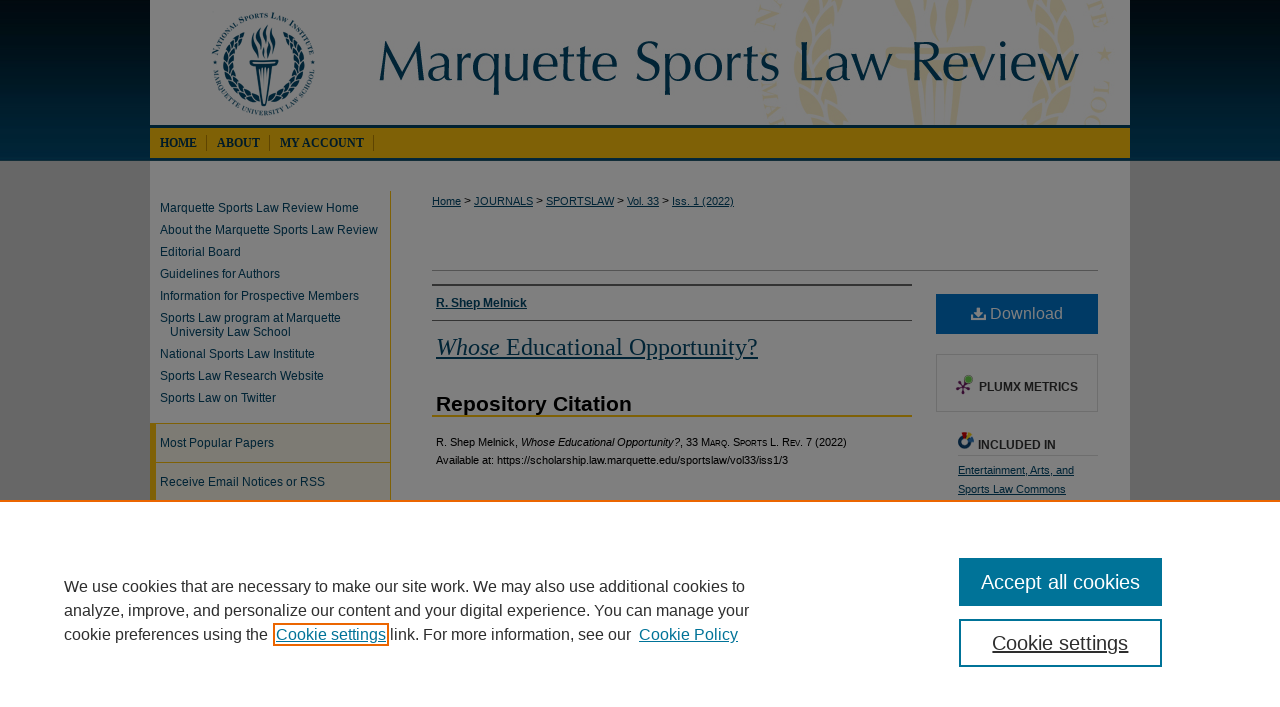

--- FILE ---
content_type: text/html; charset=UTF-8
request_url: https://scholarship.law.marquette.edu/sportslaw/vol33/iss1/3/
body_size: 7188
content:

<!DOCTYPE html>
<html lang="en">
<head><!-- inj yui3-seed: --><script type='text/javascript' src='//cdnjs.cloudflare.com/ajax/libs/yui/3.6.0/yui/yui-min.js'></script><script type='text/javascript' src='//ajax.googleapis.com/ajax/libs/jquery/1.10.2/jquery.min.js'></script><!-- Adobe Analytics --><script type='text/javascript' src='https://assets.adobedtm.com/4a848ae9611a/d0e96722185b/launch-d525bb0064d8.min.js'></script><script type='text/javascript' src=/assets/nr_browser_production.js></script>

<!-- def.1 -->
<meta charset="utf-8">
<meta name="viewport" content="width=device-width">
<title>
"<i>Whose</i> Educational Opportunity?" by R. Shep Melnick
</title>


<!-- FILE article_meta-tags.inc --><!-- FILE: /srv/sequoia/main/data/assets/site/article_meta-tags.inc -->
<meta itemprop="name" content="<i>Whose</i> Educational Opportunity?">
<meta property="og:title" content="<i>Whose</i> Educational Opportunity?">
<meta name="twitter:title" content="<i>Whose</i> Educational Opportunity?">
<meta property="article:author" content="R. Shep Melnick">
<meta name="author" content="R. Shep Melnick">
<meta name="robots" content="noodp, noydir">
<meta name="description" content="By R. Shep Melnick, Published on 01/01/22">
<meta itemprop="description" content="By R. Shep Melnick, Published on 01/01/22">
<meta name="twitter:description" content="By R. Shep Melnick, Published on 01/01/22">
<meta property="og:description" content="By R. Shep Melnick, Published on 01/01/22">
<meta name="keywords" content="Title IX, Education, Educational Opportunity">
<meta name="bepress_citation_journal_title" content="Marquette Sports Law Review">
<meta name="bepress_citation_firstpage" content="7">
<meta name="bepress_citation_author" content="Melnick, R. Shep">
<meta name="bepress_citation_title" content="<i>Whose</i> Educational Opportunity?">
<meta name="bepress_citation_date" content="2022">
<meta name="bepress_citation_volume" content="33">
<meta name="bepress_citation_issue" content="1">
<!-- FILE: /srv/sequoia/main/data/assets/site/ir_download_link.inc -->
<!-- FILE: /srv/sequoia/main/data/assets/site/article_meta-tags.inc (cont) -->
<meta name="bepress_citation_pdf_url" content="https://scholarship.law.marquette.edu/cgi/viewcontent.cgi?article=1836&amp;context=sportslaw">
<meta name="bepress_citation_abstract_html_url" content="https://scholarship.law.marquette.edu/sportslaw/vol33/iss1/3">
<meta name="bepress_citation_online_date" content="2023/4/7">
<meta name="viewport" content="width=device-width">
<!-- Additional Twitter data -->
<meta name="twitter:card" content="summary">
<!-- Additional Open Graph data -->
<meta property="og:type" content="article">
<meta property="og:url" content="https://scholarship.law.marquette.edu/sportslaw/vol33/iss1/3">
<meta property="og:site_name" content="Marquette Law Scholarly Commons">




<!-- FILE: article_meta-tags.inc (cont) -->
<meta name="bepress_is_article_cover_page" content="1">


<!-- sh.1 -->
<link rel="stylesheet" href="/sportslaw/ir-style.css" type="text/css" media="screen">
<link rel="stylesheet" href="/sportslaw/ir-custom.css" type="text/css" media="screen">
<link rel="stylesheet" href="/sportslaw/ir-local.css" type="text/css" media="screen">
<link rel="alternate" type="application/rss+xml" title="Marquette Sports Law Review Newsfeed" href="/sportslaw/recent.rss">
<link rel="shortcut icon" href="/favicon.ico" type="image/x-icon">
<script type="text/javascript" src="/assets/jsUtilities.js"></script>
<script type="text/javascript" src="/assets/footnoteLinks.js"></script>
<link rel="stylesheet" href="/ir-print.css" type="text/css" media="print">
<!--[if IE]>
<link rel="stylesheet" href="/ir-ie.css" type="text/css" media="screen">
<![endif]-->

<!-- end sh.1 -->




<script type="text/javascript">var pageData = {"page":{"environment":"prod","productName":"bpdg","language":"en","name":"ir_journal:volume:issue:article","businessUnit":"els:rp:st"},"visitor":{}};</script>

</head>
<body >
<!-- FILE /srv/sequoia/main/data/journals/scholarship.law.marquette.edu/sportslaw/assets/header.pregen --><!-- This is the mobile navbar file. Do not delete or move from the top of header.pregen -->
<!-- FILE: /srv/sequoia/main/data/assets/site/mobile_nav.inc --><!--[if !IE]>-->
<script src="/assets/scripts/dc-mobile/dc-responsive-nav.js"></script>

<header id="mobile-nav" class="nav-down device-fixed-height" style="visibility: hidden;">
  
  
  <nav class="nav-collapse">
    <ul>
      <li class="menu-item active device-fixed-width"><a href="https://scholarship.law.marquette.edu" title="Home" data-scroll >Home</a></li>
      <li class="menu-item device-fixed-width"><a href="https://scholarship.law.marquette.edu/do/search/advanced/" title="Search" data-scroll ><i class="icon-search"></i> Search</a></li>
      <li class="menu-item device-fixed-width"><a href="https://scholarship.law.marquette.edu/communities.html" title="Browse" data-scroll >Browse Collections</a></li>
      <li class="menu-item device-fixed-width"><a href="/cgi/myaccount.cgi?context=" title="My Account" data-scroll >My Account</a></li>
      <li class="menu-item device-fixed-width"><a href="https://scholarship.law.marquette.edu/about.html" title="About" data-scroll >About</a></li>
      <li class="menu-item device-fixed-width"><a href="https://network.bepress.com" title="Digital Commons Network" data-scroll ><img width="16" height="16" alt="DC Network" style="vertical-align:top;" src="/assets/md5images/8e240588cf8cd3a028768d4294acd7d3.png"> Digital Commons Network™</a></li>
    </ul>
  </nav>
</header>

<script src="/assets/scripts/dc-mobile/dc-mobile-nav.js"></script>
<!--<![endif]-->
<!-- FILE: /srv/sequoia/main/data/journals/scholarship.law.marquette.edu/sportslaw/assets/header.pregen (cont) -->
<div id="sportslaw">


<div id="container"><a href="#main" class="skiplink" accesskey="2" >Skip to main content</a>

<div id="header">
<!-- FILE: /srv/sequoia/main/data/assets/site/ir_journal/ir_logo.inc -->




	<div id="logo">
		<a href="https://scholarship.law.marquette.edu/sportslaw" >
			<img width="205" height="125" border="0" alt="Marquette Sports Law Review" src="/assets/md5images/16371367226749f1fb8d5dbe7d6ff615.gif">
		</a>
	</div>

	




<!-- FILE: /srv/sequoia/main/data/journals/scholarship.law.marquette.edu/sportslaw/assets/header.pregen (cont) -->
<div id="pagetitle">

<h1><a href="https://scholarship.law.marquette.edu/sportslaw" title="Marquette Sports Law Review" >Marquette Sports Law Review</a></h1>
</div>
</div><div id="navigation"><!-- FILE: /srv/sequoia/main/data/assets/site/ir_navigation.inc --><div id="tabs" role="navigation" aria-label="Main"><ul><li id="tabone"><a href="https://scholarship.law.marquette.edu" title="Home" ><span>Home</span></a></li><li id="tabtwo"><a href="https://scholarship.law.marquette.edu/about.html" title="About" ><span>About</span></a></li><li id="tabthree"><a href="https://scholarship.law.marquette.edu/faq.html" title="FAQ" ><span>FAQ</span></a></li><li id="tabfour"><a href="https://scholarship.law.marquette.edu/cgi/myaccount.cgi?context=" title="My Account" ><span>My Account</span></a></li></ul></div>


<!-- FILE: /srv/sequoia/main/data/journals/scholarship.law.marquette.edu/sportslaw/assets/header.pregen (cont) --></div>



<div id="wrapper">
<div id="content">
<div id="main" class="text">
<!-- FILE: /srv/sequoia/main/data/assets/site/ir_journal/ir_breadcrumb.inc -->
	<ul id="pager">
		<li>&nbsp;</li>
		 
		<li>&nbsp;</li> 
		
	</ul>

<div class="crumbs" role="navigation" aria-label="Breadcrumb">
	<p>
		

		
		
		
			<a href="https://scholarship.law.marquette.edu" class="ignore" >Home</a>
		
		
		
		
		
		
		
		
		 <span aria-hidden="true">&gt;</span> 
			<a href="https://scholarship.law.marquette.edu/journals" class="ignore" >JOURNALS</a>
		
		
		
		
		
		 <span aria-hidden="true">&gt;</span> 
			<a href="https://scholarship.law.marquette.edu/sportslaw" class="ignore" >SPORTSLAW</a>
		
		
		
		 <span aria-hidden="true">&gt;</span> 
			<a href="https://scholarship.law.marquette.edu/sportslaw/vol33" class="ignore" >Vol. 33</a>
		
		
		
		
		
		
		 <span aria-hidden="true">&gt;</span> 
			<a href="https://scholarship.law.marquette.edu/sportslaw/vol33/iss1" class="ignore" >Iss. 1 (2022)</a>
		
		
		
		
		
	</p>
</div>

<div class="clear">&nbsp;</div>
<!-- FILE: /srv/sequoia/main/data/journals/scholarship.law.marquette.edu/sportslaw/assets/header.pregen (cont) -->
<script type="text/javascript" src="/assets/floatbox/floatbox.js"></script>
<!-- FILE: /srv/sequoia/main/data/assets/site/ir_journal/article_info.inc --><!-- FILE: /srv/sequoia/main/data/assets/site/openurl.inc -->
<!-- FILE: /srv/sequoia/main/data/assets/site/ir_journal/article_info.inc (cont) -->
<!-- FILE: /srv/sequoia/main/data/assets/site/ir_download_link.inc -->
<!-- FILE: /srv/sequoia/main/data/assets/site/ir_journal/article_info.inc (cont) -->
<!-- FILE: /srv/sequoia/main/data/assets/site/ir_journal/ir_article_header.inc --><div id="sub">
<div id="alpha"><!-- FILE: /srv/sequoia/main/data/assets/site/ir_journal/article_info.inc (cont) --><div id='authors' class='element'>
<h2 class='visually-hidden'>Authors</h2>
<p class="author"><a href='https://scholarship.law.marquette.edu/do/search/?q=author%3A%22R.%20Shep%20Melnick%22&start=0&context=1823866'><strong>R. Shep Melnick</strong></a><br />
</p></div>
<div class='clear'></div>
<div id='title' class='element'>
<h1><a href='https://scholarship.law.marquette.edu/cgi/viewcontent.cgi?article=1836&amp;context=sportslaw'><i>Whose</i> Educational Opportunity?</a></h1>
</div>
<div class='clear'></div>
<div id='recommended_citation' class='element'>
<h2 class='field-heading'>Repository Citation</h2>
<!-- FILE: /srv/sequoia/main/data/journals/scholarship.law.marquette.edu/sportslaw/assets/ir_citation.inc --><p class="citation">
R. Shep Melnick,
<em><i>Whose</i> Educational Opportunity?</em>,
33 M<span class="smallcaps">arq</span>. S<span class="smallcaps">ports</span> L. R<span class="smallcaps">ev</span>. 7
(2022) 
<br>
Available at: https://scholarship.law.marquette.edu/sportslaw/vol33/iss1/3
</p><!-- FILE: /srv/sequoia/main/data/assets/site/ir_journal/article_info.inc (cont) --></div>
<div class='clear'></div>
</div>
    </div>
    <div id='beta_7-3'>
<!-- FILE: /srv/sequoia/main/data/assets/site/info_box_7_3.inc --><!-- FILE: /srv/sequoia/main/data/assets/site/openurl.inc -->
<!-- FILE: /srv/sequoia/main/data/assets/site/info_box_7_3.inc (cont) -->
<!-- FILE: /srv/sequoia/main/data/assets/site/ir_download_link.inc -->
<!-- FILE: /srv/sequoia/main/data/assets/site/info_box_7_3.inc (cont) -->
	<!-- FILE: /srv/sequoia/main/data/assets/site/info_box_download_button.inc --><div class="aside download-button">
      <a id="pdf" class="btn" href="https://scholarship.law.marquette.edu/cgi/viewcontent.cgi?article=1836&amp;context=sportslaw" title="PDF (367&nbsp;KB) opens in new window" target="_blank" > 
    	<i class="icon-download-alt" aria-hidden="true"></i>
        Download
      </a>
</div>
<!-- FILE: /srv/sequoia/main/data/assets/site/info_box_7_3.inc (cont) -->
	<!-- FILE: /srv/sequoia/main/data/assets/site/info_box_embargo.inc -->
<!-- FILE: /srv/sequoia/main/data/assets/site/info_box_7_3.inc (cont) -->
<!-- FILE: /srv/sequoia/main/data/assets/site/info_box_custom_upper.inc -->
<!-- FILE: /srv/sequoia/main/data/assets/site/info_box_7_3.inc (cont) -->
<!-- FILE: /srv/sequoia/main/data/assets/site/info_box_openurl.inc -->
<!-- FILE: /srv/sequoia/main/data/assets/site/info_box_7_3.inc (cont) -->
<!-- FILE: /srv/sequoia/main/data/assets/site/info_box_article_metrics.inc -->
<div id="article-stats" class="aside hidden">
    <p class="article-downloads-wrapper hidden"><span id="article-downloads"></span> DOWNLOADS</p>
    <p class="article-stats-date hidden">Since April 07, 2023</p>
    <p class="article-plum-metrics">
        <a href="https://plu.mx/plum/a/?repo_url=https://scholarship.law.marquette.edu/sportslaw/vol33/iss1/3" class="plumx-plum-print-popup plum-bigben-theme" data-badge="true" data-hide-when-empty="true" ></a>
    </p>
</div>
<script type="text/javascript" src="//cdn.plu.mx/widget-popup.js"></script>
<!-- Article Download Counts -->
<script type="text/javascript" src="/assets/scripts/article-downloads.pack.js"></script>
<script type="text/javascript">
    insertDownloads(34764670);
</script>
<!-- Add border to Plum badge & download counts when visible -->
<script>
// bind to event when PlumX widget loads
jQuery('body').bind('plum:widget-load', function(e){
// if Plum badge is visible
  if (jQuery('.PlumX-Popup').length) {
// remove 'hidden' class
  jQuery('#article-stats').removeClass('hidden');
  jQuery('.article-stats-date').addClass('plum-border');
  }
});
// bind to event when page loads
jQuery(window).bind('load',function(e){
// if DC downloads are visible
  if (jQuery('#article-downloads').text().length > 0) {
// add border to aside
  jQuery('#article-stats').removeClass('hidden');
  }
});
</script>
<!-- Adobe Analytics: Download Click Tracker -->
<script>
$(function() {
  // Download button click event tracker for PDFs
  $(".aside.download-button").on("click", "a#pdf", function(event) {
    pageDataTracker.trackEvent('navigationClick', {
      link: {
          location: 'aside download-button',
          name: 'pdf'
      }
    });
  });
  // Download button click event tracker for native files
  $(".aside.download-button").on("click", "a#native", function(event) {
    pageDataTracker.trackEvent('navigationClick', {
        link: {
            location: 'aside download-button',
            name: 'native'
        }
     });
  });
});
</script>
<!-- FILE: /srv/sequoia/main/data/assets/site/info_box_7_3.inc (cont) -->
	<!-- FILE: /srv/sequoia/main/data/assets/site/info_box_disciplines.inc -->
	<div id="beta-disciplines" class="aside">
		<h4>Included in</h4>
	<p>
					<a href="https://network.bepress.com/hgg/discipline/893" title="Entertainment, Arts, and Sports Law Commons" >Entertainment, Arts, and Sports Law Commons</a>
	</p>
	</div>
<!-- FILE: /srv/sequoia/main/data/assets/site/info_box_7_3.inc (cont) -->
<!-- FILE: /srv/sequoia/main/data/assets/site/bookmark_widget.inc -->
<div id="share" class="aside">
<h2>Share</h2>
	<div class="a2a_kit a2a_kit_size_24 a2a_default_style">
    	<a class="a2a_button_facebook"></a>
    	<a class="a2a_button_linkedin"></a>
		<a class="a2a_button_whatsapp"></a>
		<a class="a2a_button_email"></a>
    	<a class="a2a_dd"></a>
    	<script async src="https://static.addtoany.com/menu/page.js"></script>
	</div>
</div>
<!-- FILE: /srv/sequoia/main/data/assets/site/info_box_7_3.inc (cont) -->
<!-- FILE: /srv/sequoia/main/data/assets/site/info_box_geolocate.inc --><!-- FILE: /srv/sequoia/main/data/assets/site/ir_geolocate_enabled_and_displayed.inc -->
<!-- FILE: /srv/sequoia/main/data/assets/site/info_box_geolocate.inc (cont) -->
<!-- FILE: /srv/sequoia/main/data/assets/site/info_box_7_3.inc (cont) -->
	<!-- FILE: /srv/sequoia/main/data/assets/site/zotero_coins.inc -->
<span class="Z3988" title="ctx_ver=Z39.88-2004&amp;rft_val_fmt=info%3Aofi%2Ffmt%3Akev%3Amtx%3Ajournal&amp;rft_id=https%3A%2F%2Fscholarship.law.marquette.edu%2Fsportslaw%2Fvol33%2Fiss1%2F3&amp;rft.atitle=%3Ci%3EWhose%3C%2Fi%3E%20Educational%20Opportunity%3F&amp;rft.aufirst=R.%20Shep&amp;rft.aulast=Melnick&amp;rft.jtitle=Marquette%20Sports%20Law%20Review&amp;rft.volume=33&amp;rft.issue=1&amp;rft.spage=7&amp;rft.date=2022-01-01">COinS</span>
<!-- FILE: /srv/sequoia/main/data/assets/site/info_box_7_3.inc (cont) -->
<!-- FILE: /srv/sequoia/main/data/assets/site/info_box_custom_lower.inc -->
<!-- FILE: /srv/sequoia/main/data/assets/site/info_box_7_3.inc (cont) -->
<!-- FILE: /srv/sequoia/main/data/assets/site/ir_journal/article_info.inc (cont) --></div>
<div class='clear'>&nbsp;</div>
<!-- FILE: /srv/sequoia/main/data/assets/site/ir_article_custom_fields.inc -->
<!-- FILE: /srv/sequoia/main/data/assets/site/ir_journal/article_info.inc (cont) -->
<!-- FILE: /srv/sequoia/main/data/assets/site/ir_journal/volume/issue/article/index.html (cont) --> 

<!-- FILE /srv/sequoia/main/data/assets/site/ir_journal/footer.pregen -->

	<!-- FILE: /srv/sequoia/main/data/assets/site/ir_journal/footer_custom_7_8.inc -->				</div>

<div class="verticalalign">&nbsp;</div>
<div class="clear">&nbsp;</div>

			</div>

				<div id="sidebar">
					<!-- FILE: /srv/sequoia/main/data/assets/site/ir_journal/ir_journal_sidebar_7_8.inc -->

	<!-- FILE: /srv/sequoia/main/data/journals/scholarship.law.marquette.edu/sportslaw/assets/ir_journal_sidebar_links_7_8.inc --><ul class="sb-custom-journal">
<li class="sb-home"><a href="https://scholarship.law.marquette.edu/sportslaw" title="Marquette Sports Law Review" accesskey="1" >Marquette Sports Law Review Home</a></li>
<li class="sb-home"><a href="https://scholarship.law.marquette.edu/sportslaw/about.html" title="About the Marquette Sports Law Review" >About the Marquette Sports Law Review</a></li>
<li class="sb-home"><a href="https://scholarship.law.marquette.edu/sportslaw/editorialboard.html" title="Editorial Board" >Editorial Board</a></li>
<li class="sb-home"><a href="https://scholarship.law.marquette.edu/sportslaw/styleguide.html" >Guidelines for Authors</a></li>
<li class="sb-home"><a href="https://scholarship.law.marquette.edu/sportslaw/information.html" >Information for Prospective Members</a></li>
<li class="sb-home"><a href="http://law.marquette.edu/programs-degrees/sports-law" >Sports Law program at Marquette University Law School</a></li>
<li class="sb-home"><a href="http://law.marquette.edu/national-sports-law-institute/welcome" >National Sports Law Institute</a></li>
<li class="sb-home"><a href="https://law.marquette.edu/national-sports-law-institute/sports-law-research-website" >Sports Law Research Website</a></li>
<li class="sb-home"><a href="https://twitter.com/#!/musportslaw" >Sports Law on Twitter</a></li>
</ul>
<!-- FILE: /srv/sequoia/main/data/assets/site/ir_journal/ir_journal_sidebar_7_8.inc (cont) -->
		<!-- FILE: /srv/sequoia/main/data/assets/site/urc_badge.inc -->
<!-- FILE: /srv/sequoia/main/data/assets/site/ir_journal/ir_journal_sidebar_7_8.inc (cont) -->
		<!-- FILE: /srv/sequoia/main/data/assets/site/lrc_badge.inc -->
<!-- FILE: /srv/sequoia/main/data/assets/site/ir_journal/ir_journal_sidebar_7_8.inc (cont) -->
	<!-- FILE: /srv/sequoia/main/data/assets/site/ir_journal/ir_journal_navcontainer_7_8.inc --><div id="navcontainer">
	<ul id="navlist">
			<li class="sb-popular">
				<a href="https://scholarship.law.marquette.edu/sportslaw/topdownloads.html" title="View the top downloaded papers" >
						Most Popular Papers
				</a>
			</li>
			<li class="sb-rss">
				<a href="https://scholarship.law.marquette.edu/sportslaw/announcements.html" title="Receive notifications of new content" >
					Receive Email Notices or RSS
				</a>
			</li>
	</ul>
<!-- FILE: /srv/sequoia/main/data/assets/site/ir_journal/ir_journal_special_issue_7_8.inc -->
<!-- FILE: /srv/sequoia/main/data/assets/site/ir_journal/ir_journal_navcontainer_7_8.inc (cont) -->
</div><!-- FILE: /srv/sequoia/main/data/assets/site/ir_journal/ir_journal_sidebar_7_8.inc (cont) -->
	<!-- FILE: /srv/sequoia/main/data/assets/site/ir_journal/ir_journal_sidebar_search_7_8.inc --><div class="sidebar-search">
	<form method="post" action="https://scholarship.law.marquette.edu/cgi/redirect.cgi" id="browse">
		<label for="url">
			Select an issue:
		</label>
			<br>
		<!-- FILE: /srv/sequoia/main/data/assets/site/ir_journal/ir_journal_volume_issue_popup_7_8.inc --><div>
	<span class="border">
								<select name="url" id="url">
							<option value="https://scholarship.law.marquette.edu/sportslaw/all_issues.html">
								All Issues
							</option>
										<option value="https://scholarship.law.marquette.edu/sportslaw/vol35/iss1">
											Vol. 35, 
											Iss. 1
										</option>
										<option value="https://scholarship.law.marquette.edu/sportslaw/vol34/iss2">
											Vol. 34, 
											Iss. 2
										</option>
										<option value="https://scholarship.law.marquette.edu/sportslaw/vol34/iss1">
											Vol. 34, 
											Iss. 1
										</option>
										<option value="https://scholarship.law.marquette.edu/sportslaw/vol33/iss2">
											Vol. 33, 
											Iss. 2
										</option>
										<option value="https://scholarship.law.marquette.edu/sportslaw/vol33/iss1">
											Vol. 33, 
											Iss. 1
										</option>
										<option value="https://scholarship.law.marquette.edu/sportslaw/vol32/iss2">
											Vol. 32, 
											Iss. 2
										</option>
										<option value="https://scholarship.law.marquette.edu/sportslaw/vol32/iss1">
											Vol. 32, 
											Iss. 1
										</option>
										<option value="https://scholarship.law.marquette.edu/sportslaw/vol31/iss2">
											Vol. 31, 
											Iss. 2
										</option>
										<option value="https://scholarship.law.marquette.edu/sportslaw/vol31/iss1">
											Vol. 31, 
											Iss. 1
										</option>
										<option value="https://scholarship.law.marquette.edu/sportslaw/vol30/iss2">
											Vol. 30, 
											Iss. 2
										</option>
										<option value="https://scholarship.law.marquette.edu/sportslaw/vol30/iss1">
											Vol. 30, 
											Iss. 1
										</option>
										<option value="https://scholarship.law.marquette.edu/sportslaw/vol29/iss2">
											Vol. 29, 
											Iss. 2
										</option>
										<option value="https://scholarship.law.marquette.edu/sportslaw/vol29/iss1">
											Vol. 29, 
											Iss. 1
										</option>
										<option value="https://scholarship.law.marquette.edu/sportslaw/vol28/iss2">
											Vol. 28, 
											Iss. 2
										</option>
										<option value="https://scholarship.law.marquette.edu/sportslaw/vol28/iss1">
											Vol. 28, 
											Iss. 1
										</option>
										<option value="https://scholarship.law.marquette.edu/sportslaw/vol27/iss2">
											Vol. 27, 
											Iss. 2
										</option>
										<option value="https://scholarship.law.marquette.edu/sportslaw/vol27/iss1">
											Vol. 27, 
											Iss. 1
										</option>
										<option value="https://scholarship.law.marquette.edu/sportslaw/vol26/iss2">
											Vol. 26, 
											Iss. 2
										</option>
										<option value="https://scholarship.law.marquette.edu/sportslaw/vol26/iss1">
											Vol. 26, 
											Iss. 1
										</option>
										<option value="https://scholarship.law.marquette.edu/sportslaw/vol25/iss2">
											Vol. 25, 
											Iss. 2
										</option>
										<option value="https://scholarship.law.marquette.edu/sportslaw/vol25/iss1">
											Vol. 25, 
											Iss. 1
										</option>
										<option value="https://scholarship.law.marquette.edu/sportslaw/vol24/iss2">
											Vol. 24, 
											Iss. 2
										</option>
										<option value="https://scholarship.law.marquette.edu/sportslaw/vol24/iss1">
											Vol. 24, 
											Iss. 1
										</option>
										<option value="https://scholarship.law.marquette.edu/sportslaw/vol23/iss2">
											Vol. 23, 
											Iss. 2
										</option>
										<option value="https://scholarship.law.marquette.edu/sportslaw/vol23/iss1">
											Vol. 23, 
											Iss. 1
										</option>
										<option value="https://scholarship.law.marquette.edu/sportslaw/vol22/iss2">
											Vol. 22, 
											Iss. 2
										</option>
										<option value="https://scholarship.law.marquette.edu/sportslaw/vol22/iss1">
											Vol. 22, 
											Iss. 1
										</option>
										<option value="https://scholarship.law.marquette.edu/sportslaw/vol21/iss2">
											Vol. 21, 
											Iss. 2
										</option>
										<option value="https://scholarship.law.marquette.edu/sportslaw/vol21/iss1">
											Vol. 21, 
											Iss. 1
										</option>
										<option value="https://scholarship.law.marquette.edu/sportslaw/vol20/iss2">
											Vol. 20, 
											Iss. 2
										</option>
										<option value="https://scholarship.law.marquette.edu/sportslaw/vol20/iss1">
											Vol. 20, 
											Iss. 1
										</option>
										<option value="https://scholarship.law.marquette.edu/sportslaw/vol19/iss2">
											Vol. 19, 
											Iss. 2
										</option>
										<option value="https://scholarship.law.marquette.edu/sportslaw/vol19/iss1">
											Vol. 19, 
											Iss. 1
										</option>
										<option value="https://scholarship.law.marquette.edu/sportslaw/vol18/iss2">
											Vol. 18, 
											Iss. 2
										</option>
										<option value="https://scholarship.law.marquette.edu/sportslaw/vol18/iss1">
											Vol. 18, 
											Iss. 1
										</option>
										<option value="https://scholarship.law.marquette.edu/sportslaw/vol17/iss2">
											Vol. 17, 
											Iss. 2
										</option>
										<option value="https://scholarship.law.marquette.edu/sportslaw/vol17/iss1">
											Vol. 17, 
											Iss. 1
										</option>
										<option value="https://scholarship.law.marquette.edu/sportslaw/vol16/iss2">
											Vol. 16, 
											Iss. 2
										</option>
										<option value="https://scholarship.law.marquette.edu/sportslaw/vol16/iss1">
											Vol. 16, 
											Iss. 1
										</option>
										<option value="https://scholarship.law.marquette.edu/sportslaw/vol15/iss2">
											Vol. 15, 
											Iss. 2
										</option>
										<option value="https://scholarship.law.marquette.edu/sportslaw/vol15/iss1">
											Vol. 15, 
											Iss. 1
										</option>
										<option value="https://scholarship.law.marquette.edu/sportslaw/vol14/iss2">
											Vol. 14, 
											Iss. 2
										</option>
										<option value="https://scholarship.law.marquette.edu/sportslaw/vol14/iss1">
											Vol. 14, 
											Iss. 1
										</option>
										<option value="https://scholarship.law.marquette.edu/sportslaw/vol13/iss2">
											Vol. 13, 
											Iss. 2
										</option>
										<option value="https://scholarship.law.marquette.edu/sportslaw/vol13/iss1">
											Vol. 13, 
											Iss. 1
										</option>
										<option value="https://scholarship.law.marquette.edu/sportslaw/vol12/iss2">
											Vol. 12, 
											Iss. 2
										</option>
										<option value="https://scholarship.law.marquette.edu/sportslaw/vol12/iss1">
											Vol. 12, 
											Iss. 1
										</option>
										<option value="https://scholarship.law.marquette.edu/sportslaw/vol11/iss2">
											Vol. 11, 
											Iss. 2
										</option>
										<option value="https://scholarship.law.marquette.edu/sportslaw/vol11/iss1">
											Vol. 11, 
											Iss. 1
										</option>
										<option value="https://scholarship.law.marquette.edu/sportslaw/vol10/iss2">
											Vol. 10, 
											Iss. 2
										</option>
										<option value="https://scholarship.law.marquette.edu/sportslaw/vol10/iss1">
											Vol. 10, 
											Iss. 1
										</option>
										<option value="https://scholarship.law.marquette.edu/sportslaw/vol9/iss2">
											Vol. 9, 
											Iss. 2
										</option>
										<option value="https://scholarship.law.marquette.edu/sportslaw/vol9/iss1">
											Vol. 9, 
											Iss. 1
										</option>
										<option value="https://scholarship.law.marquette.edu/sportslaw/vol8/iss2">
											Vol. 8, 
											Iss. 2
										</option>
										<option value="https://scholarship.law.marquette.edu/sportslaw/vol8/iss1">
											Vol. 8, 
											Iss. 1
										</option>
										<option value="https://scholarship.law.marquette.edu/sportslaw/vol7/iss2">
											Vol. 7, 
											Iss. 2
										</option>
										<option value="https://scholarship.law.marquette.edu/sportslaw/vol7/iss1">
											Vol. 7, 
											Iss. 1
										</option>
										<option value="https://scholarship.law.marquette.edu/sportslaw/vol6/iss2">
											Vol. 6, 
											Iss. 2
										</option>
										<option value="https://scholarship.law.marquette.edu/sportslaw/vol6/iss1">
											Vol. 6, 
											Iss. 1
										</option>
										<option value="https://scholarship.law.marquette.edu/sportslaw/vol5/iss2">
											Vol. 5, 
											Iss. 2
										</option>
										<option value="https://scholarship.law.marquette.edu/sportslaw/vol5/iss1">
											Vol. 5, 
											Iss. 1
										</option>
										<option value="https://scholarship.law.marquette.edu/sportslaw/vol4/iss2">
											Vol. 4, 
											Iss. 2
										</option>
										<option value="https://scholarship.law.marquette.edu/sportslaw/vol4/iss1">
											Vol. 4, 
											Iss. 1
										</option>
										<option value="https://scholarship.law.marquette.edu/sportslaw/vol3/iss2">
											Vol. 3, 
											Iss. 2
										</option>
										<option value="https://scholarship.law.marquette.edu/sportslaw/vol3/iss1">
											Vol. 3, 
											Iss. 1
										</option>
										<option value="https://scholarship.law.marquette.edu/sportslaw/vol2/iss2">
											Vol. 2, 
											Iss. 2
										</option>
										<option value="https://scholarship.law.marquette.edu/sportslaw/vol2/iss1">
											Vol. 2, 
											Iss. 1
										</option>
										<option value="https://scholarship.law.marquette.edu/sportslaw/vol1/iss2">
											Vol. 1, 
											Iss. 2
										</option>
										<option value="https://scholarship.law.marquette.edu/sportslaw/vol1/iss1">
											Vol. 1, 
											Iss. 1
										</option>
						</select>
		<input type="submit" value="Browse" class="searchbutton" style="font-size:11px;">
	</span>
</div>
<!-- FILE: /srv/sequoia/main/data/assets/site/ir_journal/ir_journal_sidebar_search_7_8.inc (cont) -->
			<div style="clear:left;">&nbsp;</div>
	</form>
	<!-- FILE: /srv/sequoia/main/data/assets/site/ir_sidebar_search_7_8.inc --><h2>Search</h2>
<form method='get' action='https://scholarship.law.marquette.edu/do/search/' id="sidebar-search">
	<label for="search" accesskey="4">
		Enter search terms:
	</label>
		<div>
			<span class="border">
				<input type="text" name='q' class="search" id="search">
			</span> 
			<input type="submit" value="Search" class="searchbutton" style="font-size:11px;">
		</div>
	<label for="context">
		Select context to search:
	</label> 
		<div>
			<span class="border">
				<select name="fq" id="context">
						<option value='virtual_ancestor_link:"https://scholarship.law.marquette.edu/sportslaw"'>in this journal</option>
					<option value='virtual_ancestor_link:"https://scholarship.law.marquette.edu"'>in this repository</option>
					<option value='virtual_ancestor_link:"http:/"'>across all repositories</option>
				</select>
			</span>
		</div>
</form>
<p class="advanced">
		<a href="https://scholarship.law.marquette.edu/do/search/advanced/?fq=virtual_ancestor_link:%22https://scholarship.law.marquette.edu/sportslaw%22" >
			Advanced Search
		</a>
</p>
<!-- FILE: /srv/sequoia/main/data/assets/site/ir_journal/ir_journal_sidebar_search_7_8.inc (cont) -->
</div>
<!-- FILE: /srv/sequoia/main/data/assets/site/ir_journal/ir_journal_sidebar_7_8.inc (cont) -->
	<!-- FILE: /srv/sequoia/main/data/assets/site/ir_journal/ir_journal_issn_7_8.inc --><!-- FILE: /srv/sequoia/main/data/assets/site/ir_journal/ir_journal_sidebar_7_8.inc (cont) -->
	<!-- FILE: /srv/sequoia/main/data/assets/site/ir_journal/ir_journal_custom_lower_7_8.inc --><!-- FILE: /srv/sequoia/main/data/assets/site/ir_journal/ir_journal_sidebar_7_8.inc (cont) -->
	<!-- FILE: /srv/sequoia/main/data/assets/site/ir_journal/ir_custom_sidebar_images.inc --><!-- FILE: /srv/sequoia/main/data/assets/site/ir_journal/ir_journal_sidebar_7_8.inc (cont) -->
	<!-- FILE: /srv/sequoia/main/data/assets/site/ir_sidebar_geolocate.inc --><!-- FILE: /srv/sequoia/main/data/assets/site/ir_geolocate_enabled_and_displayed.inc -->
<!-- FILE: /srv/sequoia/main/data/assets/site/ir_sidebar_geolocate.inc (cont) -->
<!-- FILE: /srv/sequoia/main/data/assets/site/ir_journal/ir_journal_sidebar_7_8.inc (cont) -->
	<!-- FILE: /srv/sequoia/main/data/assets/site/ir_journal/ir_journal_custom_lowest_7_8.inc --><!-- FILE: /srv/sequoia/main/data/assets/site/ir_journal/ir_journal_sidebar_7_8.inc (cont) -->

<!-- FILE: /srv/sequoia/main/data/assets/site/ir_journal/footer_custom_7_8.inc (cont) -->
						<div class="verticalalign">&nbsp;</div>
				</div>

		</div>

			<!-- FILE: /srv/sequoia/main/data/scholarship.law.marquette.edu/assets/ir_journal/ir_journal_footer_content.inc --><div id="footer">
	<!-- FILE: /srv/sequoia/main/data/assets/site/ir_bepress_logo.inc --><div id="bepress">

<a href="https://www.elsevier.com/solutions/digital-commons" title="Elsevier - Digital Commons" >
	<em>Elsevier - Digital Commons</em>
</a>

</div>
<!-- FILE: /srv/sequoia/main/data/scholarship.law.marquette.edu/assets/ir_journal/ir_journal_footer_content.inc (cont) -->
		<p>
			<a href="https://scholarship.law.marquette.edu" title="Home page" accesskey="1" >Home
			</a> | 
			<a href="https://scholarship.law.marquette.edu/about.html" title="About" >About
			</a> | 
			 
			<a href="/cgi/myaccount.cgi?context=" title="My Account Page" accesskey="3" >My Account
			</a> | 
			<a href="https://scholarship.law.marquette.edu/accessibility.html" title="Accessibility Statement" accesskey="0" >Accessibility Statement
			</a>
		</p>
		<p>
        <a class="secondary-link" href="http://www.bepress.com/privacy.html" title="Privacy Policy" >
                                Privacy
        </a>
        <a class="secondary-link" href="http://www.bepress.com/copyright_infringement.html" title="Copyright Policy" >
                                Copyright
        </a> 
</p>
</div><!-- FILE: /srv/sequoia/main/data/assets/site/ir_journal/footer_custom_7_8.inc (cont) -->

	</div>
</div>


<!-- FILE: /srv/sequoia/main/data/scholarship.law.marquette.edu/assets/ir_analytics.inc --><script>
  (function(i,s,o,g,r,a,m){i['GoogleAnalyticsObject']=r;i[r]=i[r]||function(){
  (i[r].q=i[r].q||[]).push(arguments)},i[r].l=1*new Date();a=s.createElement(o),
  m=s.getElementsByTagName(o)[0];a.async=1;a.src=g;m.parentNode.insertBefore(a,m)
  })(window,document,'script','//www.google-analytics.com/analytics.js','ga');

  ga('create', 'UA-22058584-8', 'marquette.edu');
  ga('create', 'UA-32623446-1', 'auto', {'name': 'newTracker'});  // Admin tracker.

  ga('send', 'pageview');
  ga('newTracker.send', 'pageview'); // Send page view for admin tracker.


</script><!-- FILE: /srv/sequoia/main/data/assets/site/ir_journal/footer_custom_7_8.inc (cont) -->

<!-- FILE: /srv/sequoia/main/data/assets/site/ir_journal/footer.pregen (cont) -->
<script type='text/javascript' src='/assets/scripts/bpbootstrap-20160726.pack.js'></script><script type='text/javascript'>BPBootstrap.init({appendCookie:''})</script></body></html>


--- FILE ---
content_type: text/css
request_url: https://scholarship.law.marquette.edu/sportslaw/ir-local.css
body_size: 1628
content:
/*
-----------------------------------------------
bepress IR local stylesheet.
Author:   Kyle G Sessions
Version:  01 September 2011
PLEASE SAVE THIS FILE LOCALLY!
----------------------------------------------- */

body { background: #cfcfcf url(../assets/md5images/be88ab3d6572ba87c07b2432d9a99e34.jpg) top left repeat-x; }

/* Header */

#sportslaw #header {
	height: 125px;
	margin: 0;
	padding: 0; }

#sportslaw #header #logo {
	height: 125px;
	width: 205px; }

#sportslaw #header #pagetitle,
#sportslaw #header h1,
#sportslaw #header h1 a {
	display: block;
	float: right;
	height: 125px;
	width: 775px;
	margin: 0;
	padding: 0; }

#sportslaw #header h1 a {
	text-indent: -9999px;
	background: #ffffff url(../assets/md5images/b8b92a103d50ff8efc22160e96805af3.jpg) top left no-repeat; }

/* Navigation */

#sportslaw #navigation {
	border-top: 3px solid #004263;
	border-bottom: 30px solid #fff;
	height: 33px;
	background: #ffc40d url(../assets/md5images/d25b47f42fae89b52e4856a43c35ab3b.jpg) bottom left repeat-x; }

* html #sportslaw #navigation { margin-top: -3px; }

#sportslaw #navigation #tabs {
	font-size: 12px;
	padding-top: 7px; }

#sportslaw #navigation #tabs li { margin: 0; }

#sportslaw #navigation #tabs a {
	float: left;
	border: 0;
	border-right: 1px solid #bd8900;
	font-family: Palatino, Georgia, "Times New Roman", Times, serif;
	text-transform: uppercase;
	line-height: 21px
	margin: 0;
	padding: 0 9px;
	background-color: transparent; }

#sportslaw #navigation #tabs a:link,
#sportslaw #navigation #tabs a:visited {
	color: #003753;
	text-decoration: none; }

#sportslaw #navigation #tabs a:active,
#sportslaw #navigation #tabs a:hover {
	color: #000;
	text-decoration: underline; }

#sportslaw #navigation #tabs li#tabthree { display: none; }

/* Sidebar */

#sportslaw #sidebar { padding-top: 0; }

#sportslaw #sidebar ul li a {
	margin-left: 20px;
	text-indent: -10px; }

#sportslaw #sidebar a:link,
#sportslaw #sidebar a:visited {
	color: #02486c;
	text-decoration: none; }

#sportslaw #sidebar a:active,
#sportslaw #sidebar a:hover,
#sportslaw #sidebar a:focus {
	background-color: transparent; 
	color: #000;
	text-decoration: underline; }

#sportslaw #sidebar ul#navlist { border-top: 1px solid #ffc40d; }

#sportslaw #sidebar ul#navlist li a {
	border-bottom: 1px solid #ffc40d;
	border-left: 6px solid #ffc40d;
	margin-left: 0;
	text-indent: 4px;
	width: 234px; }

#sportslaw #sidebar ul#navlist li a:link,
#sportslaw #sidebar ul#navlist li a:visited {
	color: #02486c;
	text-decoration: none;
	background-color: #fcf7e9; }

#sportslaw #sidebar ul#navlist li a:active,
#sportslaw #sidebar ul#navlist li a:hover {
	color: #000;
	text-decoration: underline;
	background-color: #fff; }

#sportslaw #sidebar form label { color: #000; }

#sportslaw #sidebar input#email_address, 
#sportslaw #sidebar input#search,
#sportslaw #sidebar select,
#sportslaw .form-table select,
#sportslaw .form-table input#author {	
	border: 1px solid #02486c;
	border-left: 5px solid #02486c; }

/* Footer */

#sportslaw #footer {
	border-top: 30px solid #fff;
	background-color: #02486c; }

#sportslaw #footer p {
	padding-top: 10;
	font-size: 12px; }

#sportslaw #footer p,
#sportslaw #footer p a:link,
#sportslaw #footer p a:visited {
	color: #fff;
	text-decoration: none; }

#sportslaw #footer p a:active,
#sportslaw #footer p a:hover,
#sportslaw #footer p a:focus {
	color: #fff;
	text-decoration: underline; }

/* Main content area */

#sportslaw #content .text { padding-top: 0; }

#sportslaw #main.text a:link,
#sportslaw #main.text a:visited {
	color: #02486c;
	text-decoration: underline; }

#sportslaw #main.text a:active,
#sportslaw #main.text a:hover,
#sportslaw #main.text a:focus {
	color: #000;
	text-decoration: underline; }

#sportslaw #main.text #alpha h1 {
	font-size: 24px;
	margin-bottom: .75em; }

#sportslaw #main.text #alpha h2 {
	background-color: transparent;
	font-size: 21px;
	padding-bottom: 2px;
	margin-bottom: 12px;
	border-bottom: 2px solid #ffc40d; }

#sportslaw #main.text #coverart #sub {
	margin-top: 0; }

#sportslaw #main.text #coverart #alpha { border-right-color: #fff; }

#sportslaw #main.text #coverart #beta

#sportslaw #main.text #coverart #beta #issue-art {
	padding-bottom: 115px;
	background: transparent url(../assets/md5images/d68cef8a2d2267f2b9983b85dc5b4842.jpg) bottom center no-repeat; }

#sportslaw #main.text .articleInfo a,
#sportslaw #main.text .doc a:link,
#sportslaw #main.text .doc a:visited {
	text-decoration: none; }

#sportslaw #main.text .doc a:active,
#sportslaw #main.text .doc a:hover,
#sportslaw #main.text .doc a:focus {
	text-decoration: underline; }

/* Image localizations */

#wrapper {
	background-image: url(../assets/md5images/b8828faa79c4d004f4fd76bab96c33aa.gif);
	background-repeat: repeat-y; }
	
	
/* Small Caps rule needed for Bluebook citation */
.smallcaps
{
font-variant: small-caps;
}

/* editorial board photo/columns ds 5/17 */
#sportslaw #main.text #editorial-board img.edphoto {
  width: 100%;
  height: auto;
}

#sportslaw #main.text #ml_boxright  {
	background:transparent;
	float:right; 
        max-width:50%}

#sportslaw #main.text #ml_boxleft {
  	background:transparent;
  	display:inline-block;
  	max-width:50%;
        float:left;
      }
      
#sportslaw #ml_boxleft ol li{
	list-style-type: lower-roman;
}

/* visual focus indicator for nav tabs 5/16/2022 mf */
#sportslaw #navigation #tabs a:hover,
#sportslaw #navigation #tabs a:active,
#sportslaw #navigation #tabs a:focus {
    text-decoration: underline; }